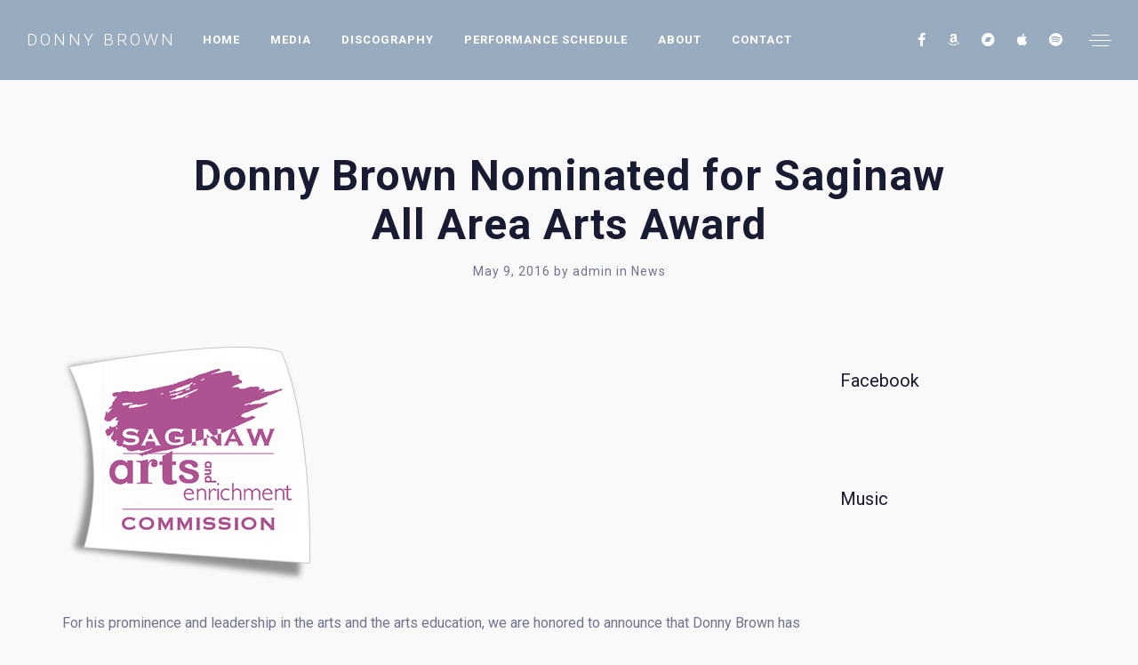

--- FILE ---
content_type: text/html; charset=UTF-8
request_url: http://www.donnybrownmusic.com/donny-brown-nominated-for-saginaw-all-area-arts-award/
body_size: 10793
content:
<!DOCTYPE html>
<html lang="en">
<head>
	<meta charset="UTF-8" />
	<meta name="viewport" content="width=device-width, initial-scale=1, maximum-scale=1">
	
	<title>Donny Brown Nominated for Saginaw All Area Arts Award &#8211; Donny Brown</title>
<meta name='robots' content='max-image-preview:large' />
<link rel='dns-prefetch' href='//widget.bandsintown.com' />
<link rel='dns-prefetch' href='//fonts.googleapis.com' />
<link rel="alternate" type="application/rss+xml" title="Donny Brown &raquo; Feed" href="http://www.donnybrownmusic.com/feed/" />

	<meta property="og:title" content="Donny Brown Nominated for Saginaw All Area Arts Award"/>
    <meta property="og:type" content="article"/>
    <meta property="og:url" content="http://www.donnybrownmusic.com/donny-brown-nominated-for-saginaw-all-area-arts-award/"/>
    <meta property="og:site_name" content="Donny Brown"/>

     <meta property="og:image" content="http://www.donnybrownmusic.com/wp-content/uploads/2016/05/saginaw-all-area-arts-awards.png"/> <script type="text/javascript">
window._wpemojiSettings = {"baseUrl":"https:\/\/s.w.org\/images\/core\/emoji\/14.0.0\/72x72\/","ext":".png","svgUrl":"https:\/\/s.w.org\/images\/core\/emoji\/14.0.0\/svg\/","svgExt":".svg","source":{"concatemoji":"http:\/\/www.donnybrownmusic.com\/wp-includes\/js\/wp-emoji-release.min.js?ver=6.1.9"}};
/*! This file is auto-generated */
!function(e,a,t){var n,r,o,i=a.createElement("canvas"),p=i.getContext&&i.getContext("2d");function s(e,t){var a=String.fromCharCode,e=(p.clearRect(0,0,i.width,i.height),p.fillText(a.apply(this,e),0,0),i.toDataURL());return p.clearRect(0,0,i.width,i.height),p.fillText(a.apply(this,t),0,0),e===i.toDataURL()}function c(e){var t=a.createElement("script");t.src=e,t.defer=t.type="text/javascript",a.getElementsByTagName("head")[0].appendChild(t)}for(o=Array("flag","emoji"),t.supports={everything:!0,everythingExceptFlag:!0},r=0;r<o.length;r++)t.supports[o[r]]=function(e){if(p&&p.fillText)switch(p.textBaseline="top",p.font="600 32px Arial",e){case"flag":return s([127987,65039,8205,9895,65039],[127987,65039,8203,9895,65039])?!1:!s([55356,56826,55356,56819],[55356,56826,8203,55356,56819])&&!s([55356,57332,56128,56423,56128,56418,56128,56421,56128,56430,56128,56423,56128,56447],[55356,57332,8203,56128,56423,8203,56128,56418,8203,56128,56421,8203,56128,56430,8203,56128,56423,8203,56128,56447]);case"emoji":return!s([129777,127995,8205,129778,127999],[129777,127995,8203,129778,127999])}return!1}(o[r]),t.supports.everything=t.supports.everything&&t.supports[o[r]],"flag"!==o[r]&&(t.supports.everythingExceptFlag=t.supports.everythingExceptFlag&&t.supports[o[r]]);t.supports.everythingExceptFlag=t.supports.everythingExceptFlag&&!t.supports.flag,t.DOMReady=!1,t.readyCallback=function(){t.DOMReady=!0},t.supports.everything||(n=function(){t.readyCallback()},a.addEventListener?(a.addEventListener("DOMContentLoaded",n,!1),e.addEventListener("load",n,!1)):(e.attachEvent("onload",n),a.attachEvent("onreadystatechange",function(){"complete"===a.readyState&&t.readyCallback()})),(e=t.source||{}).concatemoji?c(e.concatemoji):e.wpemoji&&e.twemoji&&(c(e.twemoji),c(e.wpemoji)))}(window,document,window._wpemojiSettings);
</script>
<style type="text/css">
img.wp-smiley,
img.emoji {
	display: inline !important;
	border: none !important;
	box-shadow: none !important;
	height: 1em !important;
	width: 1em !important;
	margin: 0 0.07em !important;
	vertical-align: -0.1em !important;
	background: none !important;
	padding: 0 !important;
}
</style>
			<style type="text/css">			.fts-facebook-add-more-posts-notice {
				display: none !important;
			}

			.fts-jal-single-fb-post .fts-jal-fb-user-name {
				color:  !important;
			}

			
		</style>
		<link rel='stylesheet' id='scap.flashblock-css' href='http://www.donnybrownmusic.com/wp-content/plugins/compact-wp-audio-player/css/flashblock.css?ver=6.1.9' type='text/css' media='all' />
<link rel='stylesheet' id='scap.player-css' href='http://www.donnybrownmusic.com/wp-content/plugins/compact-wp-audio-player/css/player.css?ver=6.1.9' type='text/css' media='all' />
<link rel='stylesheet' id='tubepress-css' href='http://www.donnybrownmusic.com/wp-content/plugins/tubepress/src/main/web/css/tubepress.css?ver=6.1.9' type='text/css' media='all' />
<link rel='stylesheet' id='wp-block-library-css' href='http://www.donnybrownmusic.com/wp-includes/css/dist/block-library/style.min.css?ver=6.1.9' type='text/css' media='all' />
<link rel='stylesheet' id='classic-theme-styles-css' href='http://www.donnybrownmusic.com/wp-includes/css/classic-themes.min.css?ver=1' type='text/css' media='all' />
<style id='global-styles-inline-css' type='text/css'>
body{--wp--preset--color--black: #000000;--wp--preset--color--cyan-bluish-gray: #abb8c3;--wp--preset--color--white: #ffffff;--wp--preset--color--pale-pink: #f78da7;--wp--preset--color--vivid-red: #cf2e2e;--wp--preset--color--luminous-vivid-orange: #ff6900;--wp--preset--color--luminous-vivid-amber: #fcb900;--wp--preset--color--light-green-cyan: #7bdcb5;--wp--preset--color--vivid-green-cyan: #00d084;--wp--preset--color--pale-cyan-blue: #8ed1fc;--wp--preset--color--vivid-cyan-blue: #0693e3;--wp--preset--color--vivid-purple: #9b51e0;--wp--preset--gradient--vivid-cyan-blue-to-vivid-purple: linear-gradient(135deg,rgba(6,147,227,1) 0%,rgb(155,81,224) 100%);--wp--preset--gradient--light-green-cyan-to-vivid-green-cyan: linear-gradient(135deg,rgb(122,220,180) 0%,rgb(0,208,130) 100%);--wp--preset--gradient--luminous-vivid-amber-to-luminous-vivid-orange: linear-gradient(135deg,rgba(252,185,0,1) 0%,rgba(255,105,0,1) 100%);--wp--preset--gradient--luminous-vivid-orange-to-vivid-red: linear-gradient(135deg,rgba(255,105,0,1) 0%,rgb(207,46,46) 100%);--wp--preset--gradient--very-light-gray-to-cyan-bluish-gray: linear-gradient(135deg,rgb(238,238,238) 0%,rgb(169,184,195) 100%);--wp--preset--gradient--cool-to-warm-spectrum: linear-gradient(135deg,rgb(74,234,220) 0%,rgb(151,120,209) 20%,rgb(207,42,186) 40%,rgb(238,44,130) 60%,rgb(251,105,98) 80%,rgb(254,248,76) 100%);--wp--preset--gradient--blush-light-purple: linear-gradient(135deg,rgb(255,206,236) 0%,rgb(152,150,240) 100%);--wp--preset--gradient--blush-bordeaux: linear-gradient(135deg,rgb(254,205,165) 0%,rgb(254,45,45) 50%,rgb(107,0,62) 100%);--wp--preset--gradient--luminous-dusk: linear-gradient(135deg,rgb(255,203,112) 0%,rgb(199,81,192) 50%,rgb(65,88,208) 100%);--wp--preset--gradient--pale-ocean: linear-gradient(135deg,rgb(255,245,203) 0%,rgb(182,227,212) 50%,rgb(51,167,181) 100%);--wp--preset--gradient--electric-grass: linear-gradient(135deg,rgb(202,248,128) 0%,rgb(113,206,126) 100%);--wp--preset--gradient--midnight: linear-gradient(135deg,rgb(2,3,129) 0%,rgb(40,116,252) 100%);--wp--preset--duotone--dark-grayscale: url('#wp-duotone-dark-grayscale');--wp--preset--duotone--grayscale: url('#wp-duotone-grayscale');--wp--preset--duotone--purple-yellow: url('#wp-duotone-purple-yellow');--wp--preset--duotone--blue-red: url('#wp-duotone-blue-red');--wp--preset--duotone--midnight: url('#wp-duotone-midnight');--wp--preset--duotone--magenta-yellow: url('#wp-duotone-magenta-yellow');--wp--preset--duotone--purple-green: url('#wp-duotone-purple-green');--wp--preset--duotone--blue-orange: url('#wp-duotone-blue-orange');--wp--preset--font-size--small: 13px;--wp--preset--font-size--medium: 20px;--wp--preset--font-size--large: 36px;--wp--preset--font-size--x-large: 42px;--wp--preset--spacing--20: 0.44rem;--wp--preset--spacing--30: 0.67rem;--wp--preset--spacing--40: 1rem;--wp--preset--spacing--50: 1.5rem;--wp--preset--spacing--60: 2.25rem;--wp--preset--spacing--70: 3.38rem;--wp--preset--spacing--80: 5.06rem;}:where(.is-layout-flex){gap: 0.5em;}body .is-layout-flow > .alignleft{float: left;margin-inline-start: 0;margin-inline-end: 2em;}body .is-layout-flow > .alignright{float: right;margin-inline-start: 2em;margin-inline-end: 0;}body .is-layout-flow > .aligncenter{margin-left: auto !important;margin-right: auto !important;}body .is-layout-constrained > .alignleft{float: left;margin-inline-start: 0;margin-inline-end: 2em;}body .is-layout-constrained > .alignright{float: right;margin-inline-start: 2em;margin-inline-end: 0;}body .is-layout-constrained > .aligncenter{margin-left: auto !important;margin-right: auto !important;}body .is-layout-constrained > :where(:not(.alignleft):not(.alignright):not(.alignfull)){max-width: var(--wp--style--global--content-size);margin-left: auto !important;margin-right: auto !important;}body .is-layout-constrained > .alignwide{max-width: var(--wp--style--global--wide-size);}body .is-layout-flex{display: flex;}body .is-layout-flex{flex-wrap: wrap;align-items: center;}body .is-layout-flex > *{margin: 0;}:where(.wp-block-columns.is-layout-flex){gap: 2em;}.has-black-color{color: var(--wp--preset--color--black) !important;}.has-cyan-bluish-gray-color{color: var(--wp--preset--color--cyan-bluish-gray) !important;}.has-white-color{color: var(--wp--preset--color--white) !important;}.has-pale-pink-color{color: var(--wp--preset--color--pale-pink) !important;}.has-vivid-red-color{color: var(--wp--preset--color--vivid-red) !important;}.has-luminous-vivid-orange-color{color: var(--wp--preset--color--luminous-vivid-orange) !important;}.has-luminous-vivid-amber-color{color: var(--wp--preset--color--luminous-vivid-amber) !important;}.has-light-green-cyan-color{color: var(--wp--preset--color--light-green-cyan) !important;}.has-vivid-green-cyan-color{color: var(--wp--preset--color--vivid-green-cyan) !important;}.has-pale-cyan-blue-color{color: var(--wp--preset--color--pale-cyan-blue) !important;}.has-vivid-cyan-blue-color{color: var(--wp--preset--color--vivid-cyan-blue) !important;}.has-vivid-purple-color{color: var(--wp--preset--color--vivid-purple) !important;}.has-black-background-color{background-color: var(--wp--preset--color--black) !important;}.has-cyan-bluish-gray-background-color{background-color: var(--wp--preset--color--cyan-bluish-gray) !important;}.has-white-background-color{background-color: var(--wp--preset--color--white) !important;}.has-pale-pink-background-color{background-color: var(--wp--preset--color--pale-pink) !important;}.has-vivid-red-background-color{background-color: var(--wp--preset--color--vivid-red) !important;}.has-luminous-vivid-orange-background-color{background-color: var(--wp--preset--color--luminous-vivid-orange) !important;}.has-luminous-vivid-amber-background-color{background-color: var(--wp--preset--color--luminous-vivid-amber) !important;}.has-light-green-cyan-background-color{background-color: var(--wp--preset--color--light-green-cyan) !important;}.has-vivid-green-cyan-background-color{background-color: var(--wp--preset--color--vivid-green-cyan) !important;}.has-pale-cyan-blue-background-color{background-color: var(--wp--preset--color--pale-cyan-blue) !important;}.has-vivid-cyan-blue-background-color{background-color: var(--wp--preset--color--vivid-cyan-blue) !important;}.has-vivid-purple-background-color{background-color: var(--wp--preset--color--vivid-purple) !important;}.has-black-border-color{border-color: var(--wp--preset--color--black) !important;}.has-cyan-bluish-gray-border-color{border-color: var(--wp--preset--color--cyan-bluish-gray) !important;}.has-white-border-color{border-color: var(--wp--preset--color--white) !important;}.has-pale-pink-border-color{border-color: var(--wp--preset--color--pale-pink) !important;}.has-vivid-red-border-color{border-color: var(--wp--preset--color--vivid-red) !important;}.has-luminous-vivid-orange-border-color{border-color: var(--wp--preset--color--luminous-vivid-orange) !important;}.has-luminous-vivid-amber-border-color{border-color: var(--wp--preset--color--luminous-vivid-amber) !important;}.has-light-green-cyan-border-color{border-color: var(--wp--preset--color--light-green-cyan) !important;}.has-vivid-green-cyan-border-color{border-color: var(--wp--preset--color--vivid-green-cyan) !important;}.has-pale-cyan-blue-border-color{border-color: var(--wp--preset--color--pale-cyan-blue) !important;}.has-vivid-cyan-blue-border-color{border-color: var(--wp--preset--color--vivid-cyan-blue) !important;}.has-vivid-purple-border-color{border-color: var(--wp--preset--color--vivid-purple) !important;}.has-vivid-cyan-blue-to-vivid-purple-gradient-background{background: var(--wp--preset--gradient--vivid-cyan-blue-to-vivid-purple) !important;}.has-light-green-cyan-to-vivid-green-cyan-gradient-background{background: var(--wp--preset--gradient--light-green-cyan-to-vivid-green-cyan) !important;}.has-luminous-vivid-amber-to-luminous-vivid-orange-gradient-background{background: var(--wp--preset--gradient--luminous-vivid-amber-to-luminous-vivid-orange) !important;}.has-luminous-vivid-orange-to-vivid-red-gradient-background{background: var(--wp--preset--gradient--luminous-vivid-orange-to-vivid-red) !important;}.has-very-light-gray-to-cyan-bluish-gray-gradient-background{background: var(--wp--preset--gradient--very-light-gray-to-cyan-bluish-gray) !important;}.has-cool-to-warm-spectrum-gradient-background{background: var(--wp--preset--gradient--cool-to-warm-spectrum) !important;}.has-blush-light-purple-gradient-background{background: var(--wp--preset--gradient--blush-light-purple) !important;}.has-blush-bordeaux-gradient-background{background: var(--wp--preset--gradient--blush-bordeaux) !important;}.has-luminous-dusk-gradient-background{background: var(--wp--preset--gradient--luminous-dusk) !important;}.has-pale-ocean-gradient-background{background: var(--wp--preset--gradient--pale-ocean) !important;}.has-electric-grass-gradient-background{background: var(--wp--preset--gradient--electric-grass) !important;}.has-midnight-gradient-background{background: var(--wp--preset--gradient--midnight) !important;}.has-small-font-size{font-size: var(--wp--preset--font-size--small) !important;}.has-medium-font-size{font-size: var(--wp--preset--font-size--medium) !important;}.has-large-font-size{font-size: var(--wp--preset--font-size--large) !important;}.has-x-large-font-size{font-size: var(--wp--preset--font-size--x-large) !important;}
.wp-block-navigation a:where(:not(.wp-element-button)){color: inherit;}
:where(.wp-block-columns.is-layout-flex){gap: 2em;}
.wp-block-pullquote{font-size: 1.5em;line-height: 1.6;}
</style>
<link rel='stylesheet' id='fts-feeds-css' href='http://www.donnybrownmusic.com/wp-content/plugins/feed-them-social/feeds/css/styles.css?ver=2.8.9' type='text/css' media='' />
<link rel='stylesheet' id='rs-plugin-settings-css' href='http://www.donnybrownmusic.com/wp-content/plugins/revslider/public/assets/css/rs6.css?ver=6.1.3' type='text/css' media='all' />
<style id='rs-plugin-settings-inline-css' type='text/css'>
#rs-demo-id {}
</style>
<link rel='stylesheet' id='slide-swp-style-css' href='http://www.donnybrownmusic.com/wp-content/themes/slide/style.css?ver=6.1.9' type='text/css' media='all' />
<link rel='stylesheet' id='default_fonts-css' href='http://www.donnybrownmusic.com/wp-content/themes/slide/core/css/fonts/default_fonts.css?ver=6.1.9' type='text/css' media='all' />
<link rel='stylesheet' id='slide-fonts-css' href='http://fonts.googleapis.com/css?family=Roboto%3A300%2C400%2C500%2C700%2C900&#038;subset=latin-ext&#038;ver=6.1.9' type='text/css' media='all' />
<link rel='stylesheet' id='slide-swp-color-scheme-css' href='http://www.donnybrownmusic.com/wp-content/themes/slide/core/css/black_on_white.css?ver=6.1.9' type='text/css' media='all' />
<link rel='stylesheet' id='slide-swp-menu-css' href='http://www.donnybrownmusic.com/wp-content/themes/slide/core/css/menu/classic_menu.css?ver=6.1.9' type='text/css' media='all' />
<link rel='stylesheet' id='lightbox-css' href='http://www.donnybrownmusic.com/wp-content/themes/slide/assets/lightbox2/css/lightbox.css?ver=6.1.9' type='text/css' media='all' />
<link rel='stylesheet' id='font-awesome-5.0.8-css' href='http://www.donnybrownmusic.com/wp-content/themes/slide/assets/font-awesome-5.0.8/css/font-awesome.min.css?ver=5.0.8' type='text/css' media='all' />
<link rel='stylesheet' id='hunter-river-font-css' href='http://www.donnybrownmusic.com/wp-content/themes/slide/assets/hunter-river-font/css/hunter-river.css?ver=6.1.9' type='text/css' media='all' />
<link rel='stylesheet' id='coco-font-css' href='http://www.donnybrownmusic.com/wp-content/themes/slide/assets/coco-font/css/coco-font.css?ver=6.1.9' type='text/css' media='all' />
<link rel='stylesheet' id='linearicons-css' href='http://www.donnybrownmusic.com/wp-content/themes/slide/assets/linearicons/linear_style.css?ver=6.1.9' type='text/css' media='all' />
<link rel='stylesheet' id='justified-gallery-css' href='http://www.donnybrownmusic.com/wp-content/themes/slide/assets/justifiedGallery/css/justifiedGallery.min.css?ver=6.1.9' type='text/css' media='all' />
<link rel='stylesheet' id='unslider-css' href='http://www.donnybrownmusic.com/wp-content/themes/slide/assets/unslider/unslider.css?ver=6.1.9' type='text/css' media='all' />
<link rel='stylesheet' id='youtube-channel-gallery-css' href='http://www.donnybrownmusic.com/wp-content/plugins/youtube-channel-gallery/styles.css?ver=6.1.9' type='text/css' media='all' />
<link rel='stylesheet' id='jquery.magnific-popup-css' href='http://www.donnybrownmusic.com/wp-content/plugins/youtube-channel-gallery/magnific-popup.css?ver=6.1.9' type='text/css' media='all' />
<link rel='stylesheet' id='__EPYT__style-css' href='http://www.donnybrownmusic.com/wp-content/plugins/youtube-embed-plus/styles/ytprefs.min.css?ver=14.1.4.1' type='text/css' media='all' />
<style id='__EPYT__style-inline-css' type='text/css'>

                .epyt-gallery-thumb {
                        width: 33.333%;
                }
                
</style>
<script type='text/javascript' src='http://www.donnybrownmusic.com/wp-content/plugins/compact-wp-audio-player/js/soundmanager2-nodebug-jsmin.js?ver=6.1.9' id='scap.soundmanager2-js'></script>
<script type='text/javascript' src='http://www.donnybrownmusic.com/wp-includes/js/jquery/jquery.min.js?ver=3.6.1' id='jquery-core-js'></script>
<script type='text/javascript' src='http://www.donnybrownmusic.com/wp-includes/js/jquery/jquery-migrate.min.js?ver=3.3.2' id='jquery-migrate-js'></script>
<script type='text/javascript' src='http://www.donnybrownmusic.com/wp-content/plugins/tubepress/src/main/web/js/tubepress.js?ver=6.1.9' id='tubepress-js'></script>
<script type='text/javascript' src='https://widget.bandsintown.com/main.min.js?ver=6.1.9' id='bit-tour-dates-js'></script>
<script type='text/javascript' src='http://www.donnybrownmusic.com/wp-content/plugins/feed-them-social/feeds/js/powered-by.js?ver=2.8.9' id='fts_powered_by_js-js'></script>
<script type='text/javascript' src='http://www.donnybrownmusic.com/wp-content/plugins/feed-them-social/feeds/js/fts-global.js?ver=2.8.9' id='fts-global-js'></script>
<script type='text/javascript' src='http://www.donnybrownmusic.com/wp-content/plugins/revslider/public/assets/js/revolution.tools.min.js?ver=6.0' id='tp-tools-js'></script>
<script type='text/javascript' src='http://www.donnybrownmusic.com/wp-content/plugins/revslider/public/assets/js/rs6.min.js?ver=6.1.3' id='revmin-js'></script>
<script type='text/javascript' id='__ytprefs__-js-extra'>
/* <![CDATA[ */
var _EPYT_ = {"ajaxurl":"http:\/\/www.donnybrownmusic.com\/wp-admin\/admin-ajax.php","security":"511f0eeb53","gallery_scrolloffset":"20","eppathtoscripts":"http:\/\/www.donnybrownmusic.com\/wp-content\/plugins\/youtube-embed-plus\/scripts\/","eppath":"http:\/\/www.donnybrownmusic.com\/wp-content\/plugins\/youtube-embed-plus\/","epresponsiveselector":"[\"iframe.__youtube_prefs_widget__\"]","epdovol":"1","version":"14.1.4.1","evselector":"iframe.__youtube_prefs__[src], iframe[src*=\"youtube.com\/embed\/\"], iframe[src*=\"youtube-nocookie.com\/embed\/\"]","ajax_compat":"","ytapi_load":"light","pause_others":"","stopMobileBuffer":"1","facade_mode":"","not_live_on_channel":"","vi_active":"","vi_js_posttypes":[]};
/* ]]> */
</script>
<script type='text/javascript' src='http://www.donnybrownmusic.com/wp-content/plugins/youtube-embed-plus/scripts/ytprefs.min.js?ver=14.1.4.1' id='__ytprefs__-js'></script>
<link rel="https://api.w.org/" href="http://www.donnybrownmusic.com/wp-json/" /><link rel="alternate" type="application/json" href="http://www.donnybrownmusic.com/wp-json/wp/v2/posts/324" /><link rel="EditURI" type="application/rsd+xml" title="RSD" href="http://www.donnybrownmusic.com/xmlrpc.php?rsd" />
<link rel="wlwmanifest" type="application/wlwmanifest+xml" href="http://www.donnybrownmusic.com/wp-includes/wlwmanifest.xml" />
<meta name="generator" content="WordPress 6.1.9" />
<link rel="canonical" href="http://www.donnybrownmusic.com/donny-brown-nominated-for-saginaw-all-area-arts-award/" />
<link rel='shortlink' href='http://www.donnybrownmusic.com/?p=324' />
<link rel="alternate" type="application/json+oembed" href="http://www.donnybrownmusic.com/wp-json/oembed/1.0/embed?url=http%3A%2F%2Fwww.donnybrownmusic.com%2Fdonny-brown-nominated-for-saginaw-all-area-arts-award%2F" />
<link rel="alternate" type="text/xml+oembed" href="http://www.donnybrownmusic.com/wp-json/oembed/1.0/embed?url=http%3A%2F%2Fwww.donnybrownmusic.com%2Fdonny-brown-nominated-for-saginaw-all-area-arts-award%2F&#038;format=xml" />

<script type="text/javascript">var TubePressJsConfig = {"urls":{"base":"http:\/\/www.donnybrownmusic.com\/wp-content\/plugins\/tubepress","usr":"http:\/\/www.donnybrownmusic.com\/wp-content\/tubepress-content"}};</script>
		<!--Customizer CSS-->
		<style type="text/css">

						a:hover, #swp_side_menu a:hover, .vibrant_color, .lc_vibrant_color, .heading_area_subtitle h2, #sidebar a:hover, #sidebar .widget.widget_recent_comments  a:hover, 
			.footer_w_social_icon a:hover, h3.video_title:hover, .lc_reviewer_name,
			.lc_blog_masonry_brick:hover .masonry_post_title, input[type="submit"].at_news_button_entry:hover, .swp_cf_error, .form_result_error, .album_featured_text,
			i.before_song, blockquote cite a, .woocommerce-info::before, .woocommerce ul.products li.product .price, .woocommerce div.product p.price, .woocommerce-message::before,
			.woocommerce form .form-row .required, .ec_timer_entry, .lc_footer_sidebar.white_on_black a:hover, .lc_footer_sidebar.black_on_white a:hover,
			.wp-caption-text a, .transparent_bg .ec_user_text, .transparent_bg a.ec_title_link,
			.wp-block-separator.is-style-dots:before, .swp_ev_month_filter:hover
			{ color: #f04c45; }

						.cart-contents-count, #commentform input#submit:hover, .single_video_item:hover i, .event_buy_btn.lc_js_link:hover, 
			.single_event_list:hover .event_buy_btn.lc_js_link, .photo_gallery_overlay, .lc_button:hover, .lc_button.lc_button_fill, .album_overlay, .video_scd_btn_play, .swp_separator_inner, .video_play_btn_scd,
			a.masonry_read_more:hover .swp_before_right_arrow, .swp_player_bottom_inner i.fa-pause, .swp_player_bottom_inner i.fa-play, .player_time_slider,
			input[type="submit"]:hover, .woocommerce span.onsale, .woocommerce a.button:hover, .woocommerce ul.products li:hover > a.button, .woocommerce button.button.alt,
			.woocommerce button.button.alt:hover, .woocommerce #respond input#submit:hover, .woocommerce-cart table.cart input[type="submit"]:hover,
			.woocommerce a.button.alt:hover, .latest_albums_overlay, .swp_event_countdown, .gallery_brick_overlay.gallery_scd_overlay, .woocommerce button.button,
			.woocommerce button.button.alt.disabled, .woocommerce button.button.alt.disabled:hover, .event_card_overlay
			{ background-color: #f04c45; }

						.mobile_navigation ul li.menu-item-has-children::before
			{ border-left-color: #f04c45; }

						
 			#commentform input#submit:hover, .single_video_item:hover i, .event_buy_btn.lc_js_link, .lc_button:hover, .lc_button.lc_button_fill,
 			input[type="submit"]:hover, .woocommerce-info, .woocommerce-message, .woocommerce a.button:hover, .woocommerce ul.products li:hover > a.button, .woocommerce button.button.alt, .woocommerce button.button,
 			.woocommerce #respond input#submit:hover, input.lucille_cf_input:focus, textarea.lucille_cf_input:focus, 
 			hr.wp-block-separator
 			{ border-color: #f04c45 !important; }
						header#lc_page_header .header_inner
			{ background-color: #99acbf; }

						header#lc_page_header.sticky_enabled
			{ background-color: #99acbf; }

						#lc_page_header ul.menu > li > a, #lc_page_header .mobile_navigation ul.sub-menu li a, 
			#logo a, .classic_header_icon, .classic_header_icon a, .classic_header_icon a:hover,
			.mobile_menu_icon a, .mobile_menu_icon a:hover, .mobile_menu_icon
			{ color: #ffffff; }

						#lc_page_header .hmb_line
			{ background-color: #ffffff; }


						#lc_page_header ul.menu > li > a:hover
			{ color: #f4533f; }

						#lc_page_header ul.sub-menu li
			{ background-color: #1d4660; }

						#lc_page_header ul.sub-menu li a
			{ color: #ffffff; }

						#lc_page_header ul.sub-menu li a:hover
			{ color: #f4533f; }

						#lc_page_header ul.menu li.current-menu-item > a, li.current-menu-parent > a, li.current-menu-ancestor > a
			{ color: #da4972; }

						.header_inner.lc_mobile_menu, .mobile_navigation_container
			{ background-color: #99acbf; }

						.mobile_navigation ul li
			{ border-bottom-color: #1e4f6d; }

						.widget_media_audio .mejs-container .mejs-controls, 
			.widget_media_video  .mejs-container .mejs-controls,
			.lnwidtget_no_featured_img, .gallery_brick_overlay,
			.single_track, .single_track .mejs-container .mejs-controls, 
			article.no_thumbnail.sticky, li.bypostauthor
			{ background-color: #1c1f32; }

			.event_buy_btn.event_sold_out, .event_buy_btn.event_canceled,
			.lc_button.event_sold_out, .lc_button.event_sold_out:hover,
			.lc_button.event_canceled, .lc_button.event_canceled:hover,
			.woocommerce button.button:disabled, .woocommerce button.button:disabled[disabled],
			.woocommerce button.button:disabled:hover, .woocommerce button.button:disabled[disabled]:hover
			{ 
				background-color: #1c1f32;
				border-color: #1c1f32; 
			}

						nav.classic_menu > ul.menu > li > a {
				font-size: 13px;
			}
			
						h1.swp_page_title {
				font-size: 48px;
			}

						h2.swp_page_title {
				font-size: 16px;
			}

		</style>
		<meta name="generator" content="Powered by WPBakery Page Builder - drag and drop page builder for WordPress."/>
  
		<style type="text/css">  
			body, .woocommerce .woocommerce-ordering select option, .woocommerce div.product form.cart .variations select option { background-color: #f9f9f9; }  
		</style>  
		<meta name="generator" content="Powered by Slider Revolution 6.1.3 - responsive, Mobile-Friendly Slider Plugin for WordPress with comfortable drag and drop interface." />
<script type="text/javascript">function setREVStartSize(t){try{var h,e=document.getElementById(t.c).parentNode.offsetWidth;if(e=0===e||isNaN(e)?window.innerWidth:e,t.tabw=void 0===t.tabw?0:parseInt(t.tabw),t.thumbw=void 0===t.thumbw?0:parseInt(t.thumbw),t.tabh=void 0===t.tabh?0:parseInt(t.tabh),t.thumbh=void 0===t.thumbh?0:parseInt(t.thumbh),t.tabhide=void 0===t.tabhide?0:parseInt(t.tabhide),t.thumbhide=void 0===t.thumbhide?0:parseInt(t.thumbhide),t.mh=void 0===t.mh||""==t.mh||"auto"===t.mh?0:parseInt(t.mh,0),"fullscreen"===t.layout||"fullscreen"===t.l)h=Math.max(t.mh,window.innerHeight);else{for(var i in t.gw=Array.isArray(t.gw)?t.gw:[t.gw],t.rl)void 0!==t.gw[i]&&0!==t.gw[i]||(t.gw[i]=t.gw[i-1]);for(var i in t.gh=void 0===t.el||""===t.el||Array.isArray(t.el)&&0==t.el.length?t.gh:t.el,t.gh=Array.isArray(t.gh)?t.gh:[t.gh],t.rl)void 0!==t.gh[i]&&0!==t.gh[i]||(t.gh[i]=t.gh[i-1]);var r,a=new Array(t.rl.length),n=0;for(var i in t.tabw=t.tabhide>=e?0:t.tabw,t.thumbw=t.thumbhide>=e?0:t.thumbw,t.tabh=t.tabhide>=e?0:t.tabh,t.thumbh=t.thumbhide>=e?0:t.thumbh,t.rl)a[i]=t.rl[i]<window.innerWidth?0:t.rl[i];for(var i in r=a[0],a)r>a[i]&&0<a[i]&&(r=a[i],n=i);var d=e>t.gw[n]+t.tabw+t.thumbw?1:(e-(t.tabw+t.thumbw))/t.gw[n];h=t.gh[n]*d+(t.tabh+t.thumbh)}void 0===window.rs_init_css&&(window.rs_init_css=document.head.appendChild(document.createElement("style"))),document.getElementById(t.c).height=h,window.rs_init_css.innerHTML+="#"+t.c+"_wrapper { height: "+h+"px }"}catch(t){console.log("Failure at Presize of Slider:"+t)}};</script>
			<!-- Easy Columns 2.1.1 by Pat Friedl http://www.patrickfriedl.com -->
			<link rel="stylesheet" href="http://www.donnybrownmusic.com/wp-content/plugins/easy-columns/css/easy-columns.css" type="text/css" media="screen, projection" />
			<noscript><style> .wpb_animate_when_almost_visible { opacity: 1; }</style></noscript></head>

<body  class="post-template-default single single-post postid-324 single-format-standard custom-background wpb-js-composer js-comp-ver-6.1 vc_responsive">
	<div id="lc_swp_wrapper">
		
<header id="lc_page_header" class="header_classic_menu_left lc_sticky_menu" data-menubg="" data-menucol="">
	<div class="header_inner lc_wide_menu lc_swp_full">
		<div id="logo" class="classic_menu_left">
			
					<a href="http://www.donnybrownmusic.com" class="global_logo"> Donny Brown</a>

							</div>

		<div class="classic_header_icons">
						<div class="icons_social_cart has_side_menu">
										
							<div class="classic_header_icon lc_social_icon">
								<a href="https://www.facebook.com/donnybrownmusic" target="_blank">
									<i class="fab fa-facebook-f"></i>
								</a>
							</div>
												
							<div class="classic_header_icon lc_social_icon">
								<a href="https://music.amazon.com/artists/B00137AF9U?ref=dm_sh_455d-9aeb-dmcp-b8ff-f3397&#038;musicTerritory=US&#038;marketplaceId=ATVPDKIKX0DER" target="_blank">
									<i class="fab fa-amazon"></i>
								</a>
							</div>
												
							<div class="classic_header_icon lc_social_icon">
								<a href="https://donnybrownmusic.bandcamp.com" target="_blank">
									<i class="fab fa-bandcamp"></i>
								</a>
							</div>
												
							<div class="classic_header_icon lc_social_icon">
								<a href="https://geo.music.apple.com/us/artist/donny-brown/210304?mt=1&#038;app=music" target="_blank">
									<i class="fab fa-apple"></i>
								</a>
							</div>
												
							<div class="classic_header_icon lc_social_icon">
								<a href="https://open.spotify.com/artist/0jUGlgsgUQyqQceuBHxh7b?si=G_7lIypGQB-VF0cq1Vzoug" target="_blank">
									<i class="fab fa-spotify"></i>
								</a>
							</div>
						
							

							</div>
				<div class="hmb_menu trigger_aside_menu">
		<div class="hmb_inner">
			<span class="hmb_line hmb1 transition3 hmb_change"></span>
			<span class="hmb_line hmb2 transition3"></span>
			<span class="hmb_line hmb3 transition3 hmb_change"></span>
		</div>
	</div>

		</div>		

		<nav class="classic_menu classic_menu_left"><ul id="menu-main-menu" class="menu"><li id="menu-item-2731" class="menu-item menu-item-type-custom menu-item-object-custom menu-item-home menu-item-2731"><a href="http://www.donnybrownmusic.com">Home</a></li>
<li id="menu-item-3190" class="menu-item menu-item-type-custom menu-item-object-custom menu-item-has-children menu-item-3190"><a href="#">Media</a>
<ul class="sub-menu">
	<li id="menu-item-3189" class="menu-item menu-item-type-post_type menu-item-object-page menu-item-3189"><a href="http://www.donnybrownmusic.com/store/">Music / Store</a></li>
	<li id="menu-item-3188" class="menu-item menu-item-type-post_type menu-item-object-page menu-item-3188"><a href="http://www.donnybrownmusic.com/video/">Video</a></li>
</ul>
</li>
<li id="menu-item-3003" class="menu-item menu-item-type-post_type menu-item-object-page menu-item-3003"><a href="http://www.donnybrownmusic.com/discography/">Discography</a></li>
<li id="menu-item-2954" class="menu-item menu-item-type-post_type menu-item-object-page menu-item-2954"><a href="http://www.donnybrownmusic.com/schedule/">Performance Schedule</a></li>
<li id="menu-item-3118" class="menu-item menu-item-type-post_type menu-item-object-page menu-item-3118"><a href="http://www.donnybrownmusic.com/about/">About</a></li>
<li id="menu-item-2950" class="menu-item menu-item-type-post_type menu-item-object-page menu-item-2950"><a href="http://www.donnybrownmusic.com/contact/">Contact</a></li>
</ul></nav>	</div>
	
<div class="header_inner lc_mobile_menu lc_swp_full">
	<div id="mobile_logo" class="lc_logo_centered">
		
				<a href="http://www.donnybrownmusic.com"> Donny Brown</a>

						
	</div>

	<div class="creative_right">
		<div class="hmb_menu hmb_mobile">
			<div class="hmb_inner">
				<span class="hmb_line mobile_hmb_line hmb1 transition3 hmb_change"></span>
				<span class="hmb_line mobile_hmb_line hmb2 transition3"></span>
				<span class="hmb_line mobile_hmb_line hmb3 transition3 hmb_change"></span>
			</div>
		</div>

			</div>

	<div class="creative_left">
		<div class="mobile_menu_icon creative_header_icon swp_show_mobile_socials">
			<i class="fas fa-share-alt"></i>
		</div>
		
		<div class="social_profiles_mobile">
						
					<div class="mobile_menu_icon creative_header_icon lc_social_icon mobile_social_icon">
						<a href="https://www.facebook.com/donnybrownmusic" target="_blank" class="mobile_menu_icon">
							<i class="fab fa-facebook-f"></i>
						</a>
					</div>
								
					<div class="mobile_menu_icon creative_header_icon lc_social_icon mobile_social_icon">
						<a href="https://music.amazon.com/artists/B00137AF9U?ref=dm_sh_455d-9aeb-dmcp-b8ff-f3397&#038;musicTerritory=US&#038;marketplaceId=ATVPDKIKX0DER" target="_blank" class="mobile_menu_icon">
							<i class="fab fa-amazon"></i>
						</a>
					</div>
								
					<div class="mobile_menu_icon creative_header_icon lc_social_icon mobile_social_icon">
						<a href="https://donnybrownmusic.bandcamp.com" target="_blank" class="mobile_menu_icon">
							<i class="fab fa-bandcamp"></i>
						</a>
					</div>
								
					<div class="mobile_menu_icon creative_header_icon lc_social_icon mobile_social_icon">
						<a href="https://geo.music.apple.com/us/artist/donny-brown/210304?mt=1&#038;app=music" target="_blank" class="mobile_menu_icon">
							<i class="fab fa-apple"></i>
						</a>
					</div>
								
					<div class="mobile_menu_icon creative_header_icon lc_social_icon mobile_social_icon">
						<a href="https://open.spotify.com/artist/0jUGlgsgUQyqQceuBHxh7b?si=G_7lIypGQB-VF0cq1Vzoug" target="_blank" class="mobile_menu_icon">
							<i class="fab fa-spotify"></i>
						</a>
					</div>
						</div>

				
	</div>
</div>

<div class="mobile_navigation_container lc_swp_full transition3">
	<nav class="mobile_navigation"><ul id="menu-main-menu-1" class="menu"><li class="menu-item menu-item-type-custom menu-item-object-custom menu-item-home menu-item-2731"><a href="http://www.donnybrownmusic.com">Home</a></li>
<li class="menu-item menu-item-type-custom menu-item-object-custom menu-item-has-children menu-item-3190"><a href="#">Media</a>
<ul class="sub-menu">
	<li class="menu-item menu-item-type-post_type menu-item-object-page menu-item-3189"><a href="http://www.donnybrownmusic.com/store/">Music / Store</a></li>
	<li class="menu-item menu-item-type-post_type menu-item-object-page menu-item-3188"><a href="http://www.donnybrownmusic.com/video/">Video</a></li>
</ul>
</li>
<li class="menu-item menu-item-type-post_type menu-item-object-page menu-item-3003"><a href="http://www.donnybrownmusic.com/discography/">Discography</a></li>
<li class="menu-item menu-item-type-post_type menu-item-object-page menu-item-2954"><a href="http://www.donnybrownmusic.com/schedule/">Performance Schedule</a></li>
<li class="menu-item menu-item-type-post_type menu-item-object-page menu-item-3118"><a href="http://www.donnybrownmusic.com/about/">About</a></li>
<li class="menu-item menu-item-type-post_type menu-item-object-page menu-item-2950"><a href="http://www.donnybrownmusic.com/contact/">Contact</a></li>
</ul></nav></div>
</header>
<div id="heading_area" class="">
	
	
	<div class="heading_content_container lc_swp_boxed  title_centered swp_page_title">
		<div class="heading_titles_container">
			
			<div class="heading_area_title title_centered swp_page_title">
				<h1 class="title_centered swp_page_title"> Donny Brown Nominated for Saginaw All Area Arts Award </h1>
			</div>

		</div>

					<div class="lc_post_meta">
				<span class="meta_entry swp_date_meta">May 9, 2016</span>
				<span class="meta_entry swp_author_meta">
					by					<a href="http://www.donnybrownmusic.com/author/admin/">
						admin					</a>
				</span>
				<span class="meta_entry swp_cat_meta">
					in&nbsp;<a href="http://www.donnybrownmusic.com/category/news/" rel="category tag">News</a>				</span>
			</div>

		
			</div>
</div>
		<div id="lc_swp_content" data-minheight="150">
					


			
		<div class="lc_content_full lc_swp_boxed">
		<div class="lc_content_with_sidebar lc_basic_content_padding">
			<img width="308" height="266" src="http://www.donnybrownmusic.com/wp-content/uploads/2016/05/saginaw-all-area-arts-awards.png" class="attachment-full size-full wp-post-image" alt="" decoding="async" />
		<p>For his prominence and leadership in the arts and the arts education, we are honored to announce that Donny Brown has been nominated for a Saginaw All Area Arts Award.  The awards will be held on May 12th where final winners will be announced.</p>
<p><a href="http://www.artsaginaw.org/index.php/events/all-area-arts-awards.html" target="_blank">Click here for more information</a>.</p>
<p><a href="https://www.facebook.com/media/set/?set=a.1044221095650588.1073741912.136619663077407&amp;type=3" target="_blank">Click here for the full list of nominees</a>.</p>
	<div class="clearfix"></div>
	<div class="lc_sharing_icons">
		<span class="lc_share_item_text">Share:</span>
		<a href="https://twitter.com/intent/tweet?url=http%3A%2F%2Fwww.donnybrownmusic.com%2Fdonny-brown-nominated-for-saginaw-all-area-arts-award%2F" target="_blank" class="lc_share_item">
			<i class="fab fa-twitter" aria-hidden="true"></i>
		</a>	

		<a href="http://www.facebook.com/sharer/sharer.php?u=http%3A%2F%2Fwww.donnybrownmusic.com%2Fdonny-brown-nominated-for-saginaw-all-area-arts-award%2F" target="_blank" class="lc_share_item">
			<i class="fab fa-facebook-f" aria-hidden="true"></i>
		</a>

				<a href="http://pinterest.com/pin/create/button/?url=http%3A%2F%2Fwww.donnybrownmusic.com%2Fdonny-brown-nominated-for-saginaw-all-area-arts-award%2F&amp;media=http://www.donnybrownmusic.com/wp-content/uploads/2016/05/saginaw-all-area-arts-awards.png" target="_blank" class="lc_share_item">
			<i class="fab fa-pinterest-p" aria-hidden="true"></i>
		</a>
			</div>
	
		
		


<div class="clearfix"></div>		
		
	</div>
	
<div id="sidebar" class="black_on_white">
	<ul>
		<li id="facebooklikebox-3" class="widget widget_FacebookLikeBox"><h3 class="widgettitle">Facebook</h3><script src="http://connect.facebook.net/en_US/all.js#xfbml=1"></script><fb:like-box href="https://www.facebook.com/donnybrownmusic/" width="292" show_faces="false" border_color="AAAAAA" stream="false" header="false"></fb:like-box></li><li id="text-3" class="widget widget_text"><h3 class="widgettitle">Music</h3>			<div class="textwidget"><iframe style="border: 0; width: 100%; height: 340px;" src="http://bandcamp.com/EmbeddedPlayer/album=428507833/size=large/bgcol=333333/linkcol=0f91ff/artwork=none/transparent=true/" seamless><a href="http://donnybrownmusic.bandcamp.com/album/donny-brown">Donny Brown by Donny Brown</a></iframe></div>
		</li>	</ul>
</div>	</div>	

	
	</div> <!--#lc_swp_content-->
					<div id="footer_sidebars">
					<div id="footer_sidebars_inner" class="clearfix lc_swp_full">
						<div id="footer_sidebar1" class="lc_footer_sidebar white_on_black">
													</div>

						<div id="footer_sidebar2" class="lc_footer_sidebar white_on_black">
													</div>

						<div id="footer_sidebar3" class="lc_footer_sidebar white_on_black">
							<div id="text-4" class="widget widget_text">			<div class="textwidget"><p><script charset="utf-8" src="https://widget.bandsintown.com/main.min.js"></script></p>
</div>
		</div>						</div>

						<div id="footer_sidebar4" class="lc_footer_sidebar white_on_black">
							<div id="text-5" class="widget widget_text">			<div class="textwidget"><p><script charset="utf-8" src="https://widget.bandsintown.com/main.min.js"></script><a class="bit-widget-initializer" data-artist-name="Donny Brown" data-display-local-dates="false" data-display-past-dates="true" data-auto-style="false" data-text-color="#000000" data-link-color="#1e4f6c" data-background-color="rgba(0,0,0,0)" data-display-limit="5" data-display-start-time="false" data-link-text-color="#da4972" data-display-lineup="true" data-display-play-my-city="false" data-display-details="true" data-separator-color="rgba(124,124,124,0.25)"></a></p>
</div>
		</div>						</div>
					</div>

											<div class="lc_swp_overlay footer_widget_overlay" data-color="rgba(21, 23, 39,1)">
						</div>
									</div>

				

<div class="lc_copy_area lc_swp_bg_color white_on_black copy_text_only" data-color="rgba(29,31,49,1)" data-bgimage="">
					<div class="copy_text">
			© 2020 Donny Brown - Website design by Michael Grosvenor for <a href="http://www.groovemusicmarketing.com" target="_blank">Groove Music Marketing</a>.		</div>
			
	
	
	</div>			
		
		<div class="swp_back_to_top_btn black_on_white">
			<i class="fas fa-angle-up transition3" aria-hidden="true"></i>
		</div>

			
	</div> <!--#lc_swp_wrapper-->
		
	<div id="swp_side_menu" class="lc_swp_bg_color white_on_black" data-color="rgba(23, 25, 41, 1)">
		<div class="side_menu_inner">
			<div id="bandsintown_js_widget-2" class="widget widget_bandsintown_js_widget"><a class="bit-widget-initializer" data-artist-name="Donny Brown"  data-text-color="#da4972"  data-link-color="#1e4f6c"  data-background-color="#e0e5e9"  data-display-limit="15"  data-link-text-color="#fff"  data-display-local-dates="false"  data-display-past-dates="true"  data-auto-style="false"  data-popup-background-color="#FFFFFF"></a><style type="text/css">          </style></div>		</div>
		<div class="side_menu_close lc_swp_full">
			<div class="side_menu_close_inner">
				<div class="hmb_close">
					<span class="hmb_line hmb_close_line hmb_close1 transition3"></span>
					<span class="hmb_line hmb_close_line hmb_close2 transition3"></span>
				</div>
			</div>
		</div>
	</div>

	
<!-- WP Audio player plugin v1.9.8 - https://www.tipsandtricks-hq.com/wordpress-audio-music-player-plugin-4556/ -->
    <script type="text/javascript">
        soundManager.useFlashBlock = true; // optional - if used, required flashblock.css
        soundManager.url = 'http://www.donnybrownmusic.com/wp-content/plugins/compact-wp-audio-player/swf/soundmanager2.swf';
        function play_mp3(flg, ids, mp3url, volume, loops)
        {
            //Check the file URL parameter value
            var pieces = mp3url.split("|");
            if (pieces.length > 1) {//We have got an .ogg file too
                mp3file = pieces[0];
                oggfile = pieces[1];
                //set the file URL to be an array with the mp3 and ogg file
                mp3url = new Array(mp3file, oggfile);
            }

            soundManager.createSound({
                id: 'btnplay_' + ids,
                volume: volume,
                url: mp3url
            });

            if (flg == 'play') {
                    soundManager.play('btnplay_' + ids, {
                    onfinish: function() {
                        if (loops == 'true') {
                            loopSound('btnplay_' + ids);
                        }
                        else {
                            document.getElementById('btnplay_' + ids).style.display = 'inline';
                            document.getElementById('btnstop_' + ids).style.display = 'none';
                        }
                    }
                });
            }
            else if (flg == 'stop') {
    //soundManager.stop('btnplay_'+ids);
                soundManager.pause('btnplay_' + ids);
            }
        }
        function show_hide(flag, ids)
        {
            if (flag == 'play') {
                document.getElementById('btnplay_' + ids).style.display = 'none';
                document.getElementById('btnstop_' + ids).style.display = 'inline';
            }
            else if (flag == 'stop') {
                document.getElementById('btnplay_' + ids).style.display = 'inline';
                document.getElementById('btnstop_' + ids).style.display = 'none';
            }
        }
        function loopSound(soundID)
        {
            window.setTimeout(function() {
                soundManager.play(soundID, {onfinish: function() {
                        loopSound(soundID);
                    }});
            }, 1);
        }
        function stop_all_tracks()
        {
            soundManager.stopAll();
            var inputs = document.getElementsByTagName("input");
            for (var i = 0; i < inputs.length; i++) {
                if (inputs[i].id.indexOf("btnplay_") == 0) {
                    inputs[i].style.display = 'inline';//Toggle the play button
                }
                if (inputs[i].id.indexOf("btnstop_") == 0) {
                    inputs[i].style.display = 'none';//Hide the stop button
                }
            }
        }
    </script>
    <script type='text/javascript' id='lc_swp_contact_form-js-extra'>
/* <![CDATA[ */
var DATAVALUES = {"ajaxurl":"http:\/\/www.donnybrownmusic.com\/wp-admin\/admin-ajax.php"};
/* ]]> */
</script>
<script type='text/javascript' src='http://www.donnybrownmusic.com/wp-content/plugins/slide-music-core/js/lc_swp_contact_form.js?ver=6.1.9' id='lc_swp_contact_form-js'></script>
<script type='text/javascript' src='http://www.donnybrownmusic.com/wp-includes/js/imagesloaded.min.js?ver=4.1.4' id='imagesloaded-js'></script>
<script type='text/javascript' src='http://www.donnybrownmusic.com/wp-includes/js/masonry.min.js?ver=4.2.2' id='masonry-js'></script>
<script type='text/javascript' src='http://www.donnybrownmusic.com/wp-content/themes/slide/core/js/jquery.debouncedresize.js?ver=6.1.9' id='debouncedresize-js'></script>
<script type='text/javascript' src='http://www.donnybrownmusic.com/wp-content/themes/slide/assets/unslider/unslider-min.js?ver=6.1.9' id='unslider-js'></script>
<script type='text/javascript' src='http://www.donnybrownmusic.com/wp-content/themes/slide/assets/justifiedGallery/js/jquery.justifiedGallery.min.js?ver=6.1.9' id='justified-gallery-js'></script>
<script type='text/javascript' src='http://www.donnybrownmusic.com/wp-content/themes/slide/core/js/slide_swp.js?ver=6.1.9' id='slide-swp-js'></script>
<script type='text/javascript' src='http://www.donnybrownmusic.com/wp-content/themes/slide/assets/lightbox2/js/lightbox.js?ver=6.1.9' id='lightbox-js'></script>
<script type='text/javascript' src='http://www.donnybrownmusic.com/wp-content/plugins/youtube-embed-plus/scripts/fitvids.min.js?ver=14.1.4.1' id='__ytprefsfitvids__-js'></script>
</body>
</html> 

--- FILE ---
content_type: text/css
request_url: http://www.donnybrownmusic.com/wp-content/themes/slide/core/css/black_on_white.css?ver=6.1.9
body_size: 1791
content:
body, 
.lc_post_meta, .lc_post_meta a, a.lc_share_item, .lc_post_tags a, select,
input, textarea, #commentform textarea, input#author, input#email, input#url,
#sidebar a, .lc_footer_sidebar a, form.search-form i, .woocommerce-product-search input[type="submit"],
.lc_copy_area a, .video_cat_list a, .album_cat_list a, .single_event_list a, .single_event_list a:hover, 
.lc_button.event_sold_out a, .lc_button.event_sold_out:hover a, .lc_button.event_canceled a, .lc_button.event_canceled:hover a,
.artist_nickname, #swp_side_menu a, article.lc_blog_masonry_brick:hover .post_item_meta,
.woocommerce-error, .woocommerce-info, .woocommerce-message, .woocommerce ul.products li.product .price del, .woocommerce-ordering select,
.woocommerce div.product .woocommerce-tabs ul.tabs li a, .transparent_bg .countdown_timer_word, .transparent_bg .ec_venue, .eventlist_year {
	color: #6f738f;
}

input::-webkit-input-placeholder, 
textarea::-webkit-input-placeholder {
	color: #6f738f;
}

.swp_unslider_arrow {
	border-color: #6f738f;	
}

blockquote, a, a.buy_song_icon:hover,
h1, h2, h3, h4, h5, h6, thead,
.cpt_post_meta a.current_term, .lc_share_item_text,
blockquote, .lc_button,
.woocommerce #respond input#submit, .woocommerce a.button, 
.woocommerce th,
#sidebar .widget_recent_comments a, 
.footer_w_social_icon a,
#wp-calendar thead, 
.contact_address_w_entry,
.wg_event_date .eventlist_month, .swp_ev_month_filter, 
.event_list_entry.event_date, .event_list_title, 
.gallery_item_date, #swp_side_menu .footer_w_social_icons a, 
.lc_copy_area a, .lc_copy_area a:hover, .copy_email, 
nav.footer_menu li.current-menu-item a, nav.footer_menu  li.current-menu-parent a, nav.footer_menu  li.current-menu-ancestor a,
.video_scd_play_icon, .event_buy_btn.lc_js_link, .lc_review_content, input[type="submit"].at_news_button_entry, .contact_address_data, .swp_player_title,
.swp_player_bottom_inner i.fa-pause, .swp_player_bottom_inner i.fa-play, .swp_player_bottom_inner i:hover, 
.swp_music_player_entry:hover .player_song_name, .swp_music_player_entry:hover .entry_duration, .current_song_name,
.swp_music_player_entry.now_playing .player_song_name, .swp_music_player_entry.now_playing .entry_duration, .song_current_progress,
.woocommerce div.product .woocommerce-tabs ul.tabs li.active a, .woocommerce div.product .woocommerce-tabs ul.tabs li a:hover,
.woocommerce-cart table.cart input, .woocommerce a.button.alt, .swp_after_video_btn, .woocommerce button.button:hover, table.variations td.label,
.transparent_bg .ec_title, .transparent_bg a.ec_title_link, .transparent_bg a.ec_title_link:hover, .transparent_bg .ec_venue, .transparent_bg .ec_user_text, 
.et_today {
    color: #181b31;
}

.event_buy_btn.lc_js_link:hover, .single_event_list:hover .event_buy_btn.lc_js_link, .lc_button:hover, .lc_button:hover a, .woocommerce a.button:hover,
.woocommerce ul.products li:hover > a.button, .swp_img_caption, .cart-contents-count, .woocommerce button.button.alt, .woocommerce #respond input#submit:hover,
input[type="submit"]:hover, .woocommerce a.button.alt:hover, .woocommerce button.button, 
.gallery_item_details h2, .gallery_item_details .gallery_item_date, .fas.lc_icon_play_video, a.artist_social_link:hover, a.artist_social_link {
	color: #ffffff;
}

.player_time_slider_base, .swp_before_right_arrow {
	background-color: #181b31;
}

.unslider-arrow:hover .swp_unslider_arrow, .lc_button.lc_button_fill:hover {
	border-color: #181b31;
}

.masonry_read_more {
	font-weight: 700;
}
h2.masonry_post_title {
	font-weight: 600;
}
h1, h2, h3, h4, h5, h6,
.lc_share_item_text {
    font-weight: 400;
}

/*same for both cs*/
a.album_scd_link, a.album_scd_link:hover, .latest_albums_scd_content, .ec_title, a.ec_title_link, a.ec_title_link:hover, .ec_venue, .ec_user_text,
.close_swp_video_overlay, .event_card_buy, .event_card_buy a, .event_card_buy a:hover, .event_card_name, .event_card_venue, a.event_card_name_link:hover {
	color: #ffffff;
}

.ec_timer_entry, .event_card_date {
	background-color: #ffffff;
}

.lc_button.lc_button_fill:hover, input[type="submit"].at_news_button_entry:hover {
	background-color: transparent;
}

#commentform textarea, input#author, input#email, input#url, #commentform input#submit, .woocommerce #respond input#submit,
input[type="text"], textarea, textarea.lucille_cf_input, #sidebar input[type="search"], .lc_footer_sidebar input[type="search"],
#sidebar button.search-submit, .lc_footer_sidebar button.search-submit,
.woocommerce-product-search input[type="submit"], .woocommerce-cart table.cart input,
pre, input, .woocommerce table, .woocommerce th, .woocommerce td, .woocommerce div.product form.cart .variations select, .woocommerce .woocommerce-ordering select {
	border-color: #e2e3ea !important;
}

li.single_event_list,
.woocommerce div.product .woocommerce-tabs ul.tabs::before,
thead th, tbody tr {
	border-bottom-color: #e2e3ea;
}

.event_card_buy {
	border-bottom-color: #ffffff;
}

/*side menu*/
#swp_side_menu.white_on_black .footer_w_social_icons a, 
#swp_side_menu.white_on_black h3.side-menu-widget-title {
	color: #ffffff;
}

/*vc_row and footer reverse color scheme*/
.vc_row.white_on_black {
	color: #707281;
}

.vc_row.white_on_black .video_scd_play_icon, .vc_row.white_on_black .swp_after_video_btn,
.vc_row.white_on_black h1, .vc_row.white_on_black h2, .vc_row.white_on_black h3, .vc_row.white_on_black h4, .vc_row.white_on_black h5, 
.vc_row.white_on_black a, .vc_row.white_on_black .lc_review_content,
.lc_footer_sidebar.white_on_black h3.footer-widget-title, .lc_footer_sidebar.white_on_black .contact_address_w_entry, .lc_footer_sidebar.white_on_black .footer_w_social_icon a,
.lc_footer_sidebar.white_on_black .wg_event_date .eventlist_month,
.vc_row.white_on_black .transparent_bg .ec_title,
.vc_row.white_on_black .transparent_bg a.ec_title_link:hover,
.vc_row.white_on_black .transparent_bg .ec_venue, 
.vc_row.white_on_black .transparent_bg .ec_user_text,
.vc_row.white_on_black .swp_player_title,
.vc_row.white_on_black .current_song_name,
.vc_row.white_on_black .swp_music_player_entry.now_playing .entry_duration,
.vc_row.white_on_black .swp_music_player_entry.now_playing .player_song_name,
.vc_row.white_on_black .swp_music_player_entry:hover .player_song_name,
.vc_row.white_on_black .swp_music_player_entry:hover .entry_duration,
.vc_row.white_on_black .song_current_progress,
.vc_row.white_on_black .swp_player_bottom_inner i.fa-play, 
.vc_row.white_on_black .swp_player_bottom_inner i.fa-pause,
.vc_row.white_on_black .swp_player_bottom_inner i:hover,
.vc_row.white_on_black .contact_address_data, 
.vc_row.white_on_black .lc_button,
.lc_copy_area.white_on_black a {
	color: #ffffff;
}

.vc_row.white_on_black input[type="text"], .vc_row.white_on_black input,
.vc_row.white_on_black textarea, .vc_row.white_on_black textarea.lucille_cf_input {
	border-color: #707281 !important;
}

.lc_footer_sidebar.white_on_black, .lc_footer_sidebar.white_on_black a,
#swp_side_menu.white_on_black {
	color: #83848c;
}

.vc_row.white_on_black input::-webkit-input-placeholder, 
.vc_row.white_on_black textarea::-webkit-input-placeholder {
	color: #707281;
}



--- FILE ---
content_type: text/css
request_url: http://www.donnybrownmusic.com/wp-content/themes/slide/core/css/menu/classic_menu.css?ver=6.1.9
body_size: 906
content:
header#lc_page_header {
	width: 100%;
	position: absolute;
	top: 0;
	z-index: 10;
}

#logo.classic_menu_left {
    position: relative;
    float: left;
    display: inline-block;    
}

header#lc_page_header.sticky_enabled {
	position: fixed;
}

header#lc_page_header.sticky_enabled #logo a, header#lc_page_header.sticky_enabled .header_inner {
	height: 70px;
}

header#lc_page_header.sticky_enabled .creative_header_icon, header#lc_page_header.sticky_enabled #logo a, 
header#lc_page_header.sticky_enabled .creative_header_icon .lnr-magnifier, 
header#lc_page_header.sticky_enabled nav.classic_menu ul.menu > li > a,
header#lc_page_header.sticky_enabled .classic_header_icon,
header#lc_page_header.sticky_enabled .classic_header_icon .lnr-magnifier {
	line-height: 70px;
}

nav.classic_menu_left {
	position: relative;
    white-space: nowrap;
    display: inline-block;
    margin-left: 15px;    
}

nav.classic_menu_left ul {
	list-style-type: none;
	margin: 0;
	padding: 0;
}

nav.classic_menu_left ul.menu > li {
	display: inline-block;
}

nav.classic_menu_left ul.menu > li > a {
	font-size: 13px;
	font-weight: 700;
	text-transform: uppercase;
	padding: 0 15px;
	letter-spacing: 1px;
	line-height: 90px;
}

nav.classic_menu_left ul.sub-menu > li:first-child {
    padding-top: 20px;
}

nav.classic_menu_left ul.sub-menu > li:last-child {
    padding-bottom: 20px;
}

nav.classic_menu_left ul.sub-menu li a {
	line-height: 35px;
    text-transform: none;
    font-size: 14px;
    padding: 0 30px;
    letter-spacing: 1px;    
}

nav.classic_menu_left a {
	text-decoration: none;
	cursor: pointer;
}

nav.classic_menu_left ul.sub-menu {
	position: absolute;
	padding: 0;
	display: none;
	opacity: 1;
	margin-top: 10px;
}

nav.classic_menu_left ul.sub-menu ul.sub-menu {
	left: 100%;
	margin-top: -51px;
    margin-left: 1px;
}

nav.classic_menu_left ul.menu li:hover > ul {
	display: block;
}

nav.classic_menu_left ul.sub-menu.swp_show_submenu {
	margin-top: 0;
	opacity: 1;
}

.classic_header_icons {
    position: relative;
    float: right;
    height: 100%;
}

.classic_header_icon {
    display: inline-block;
    font-size: 15px;
    float: left;
    margin-left: 25px;
    line-height: 90px;
}

.icons_social_cart {
	margin-right: 0;
	display: block;
	height: 100%;
}
.icons_social_cart.has_side_menu {
    margin-right: 55px;
}

.lnr-magnifier {
	cursor: pointer;
	font-size: 15px;
}

a.cart-contents, a.cart-contents i {
	position: relative;
}

.cart-contents-count {
    position: absolute;
    top: 50%;
    left: 0;
    line-height: 15px;
    font-size: 10px;
    width: 15px;
    height: 15px;
    text-align: center;
    border-radius: 50%;
    margin-left: 7px;
    margin-top: 0px;
}

.hmb_menu {
    cursor: pointer;
    width: 25px;
    height: 40px;
    position: absolute;
    top: 50%;
    margin-top: -20px;
    right: 0;
    overflow: hidden;
}

.hmb_line {
    position: absolute;
    background-color: #fff;
    height: 1px;
    width: 100%;
    top: 50%;
}

.hmb1 {
    margin-top: -6px;
}
.hmb3 {
    margin-top: 6px;
}
.hmb_change {
	width: 19px;
    left: 50%;
    transform: translateX(-50%);	
}
.hmb_menu:hover .hmb_change {
	width: 150%;
	left: 0;
    transform: none;
}